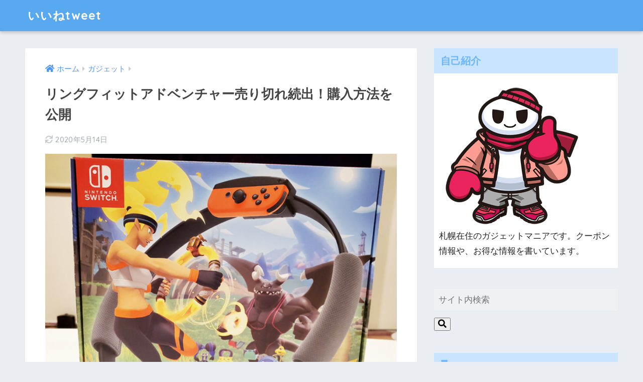

--- FILE ---
content_type: text/html; charset=UTF-8
request_url: https://iinetweet.com/5288/
body_size: 15328
content:
<!doctype html>
<html lang="ja">
<head>
  <meta charset="utf-8">
  <meta http-equiv="X-UA-Compatible" content="IE=edge">
  <meta name="HandheldFriendly" content="True">
  <meta name="MobileOptimized" content="320">
  <meta name="viewport" content="width=device-width, initial-scale=1, viewport-fit=cover"/>
  <meta name="msapplication-TileColor" content="#6bb6ff">
  <meta name="theme-color" content="#6bb6ff">
  <link rel="pingback" href="https://iinetweet.com/xmlrpc.php">
  <title>リングフィットアドベンチャー売り切れ続出！購入方法を公開 | いいねtweet</title>
<meta name='robots' content='max-image-preview:large' />
<link rel='dns-prefetch' href='//fonts.googleapis.com' />
<link rel='dns-prefetch' href='//use.fontawesome.com' />
<link rel='dns-prefetch' href='//s.w.org' />
<link rel='dns-prefetch' href='//v0.wordpress.com' />
<link rel='dns-prefetch' href='//c0.wp.com' />
<link rel="alternate" type="application/rss+xml" title="いいねtweet &raquo; フィード" href="https://iinetweet.com/feed/" />
<link rel="alternate" type="application/rss+xml" title="いいねtweet &raquo; コメントフィード" href="https://iinetweet.com/comments/feed/" />
		<script type="text/javascript">
			window._wpemojiSettings = {"baseUrl":"https:\/\/s.w.org\/images\/core\/emoji\/13.1.0\/72x72\/","ext":".png","svgUrl":"https:\/\/s.w.org\/images\/core\/emoji\/13.1.0\/svg\/","svgExt":".svg","source":{"concatemoji":"https:\/\/iinetweet.com\/wp-includes\/js\/wp-emoji-release.min.js"}};
			!function(e,a,t){var n,r,o,i=a.createElement("canvas"),p=i.getContext&&i.getContext("2d");function s(e,t){var a=String.fromCharCode;p.clearRect(0,0,i.width,i.height),p.fillText(a.apply(this,e),0,0);e=i.toDataURL();return p.clearRect(0,0,i.width,i.height),p.fillText(a.apply(this,t),0,0),e===i.toDataURL()}function c(e){var t=a.createElement("script");t.src=e,t.defer=t.type="text/javascript",a.getElementsByTagName("head")[0].appendChild(t)}for(o=Array("flag","emoji"),t.supports={everything:!0,everythingExceptFlag:!0},r=0;r<o.length;r++)t.supports[o[r]]=function(e){if(!p||!p.fillText)return!1;switch(p.textBaseline="top",p.font="600 32px Arial",e){case"flag":return s([127987,65039,8205,9895,65039],[127987,65039,8203,9895,65039])?!1:!s([55356,56826,55356,56819],[55356,56826,8203,55356,56819])&&!s([55356,57332,56128,56423,56128,56418,56128,56421,56128,56430,56128,56423,56128,56447],[55356,57332,8203,56128,56423,8203,56128,56418,8203,56128,56421,8203,56128,56430,8203,56128,56423,8203,56128,56447]);case"emoji":return!s([10084,65039,8205,55357,56613],[10084,65039,8203,55357,56613])}return!1}(o[r]),t.supports.everything=t.supports.everything&&t.supports[o[r]],"flag"!==o[r]&&(t.supports.everythingExceptFlag=t.supports.everythingExceptFlag&&t.supports[o[r]]);t.supports.everythingExceptFlag=t.supports.everythingExceptFlag&&!t.supports.flag,t.DOMReady=!1,t.readyCallback=function(){t.DOMReady=!0},t.supports.everything||(n=function(){t.readyCallback()},a.addEventListener?(a.addEventListener("DOMContentLoaded",n,!1),e.addEventListener("load",n,!1)):(e.attachEvent("onload",n),a.attachEvent("onreadystatechange",function(){"complete"===a.readyState&&t.readyCallback()})),(n=t.source||{}).concatemoji?c(n.concatemoji):n.wpemoji&&n.twemoji&&(c(n.twemoji),c(n.wpemoji)))}(window,document,window._wpemojiSettings);
		</script>
		<style type="text/css">
img.wp-smiley,
img.emoji {
	display: inline !important;
	border: none !important;
	box-shadow: none !important;
	height: 1em !important;
	width: 1em !important;
	margin: 0 .07em !important;
	vertical-align: -0.1em !important;
	background: none !important;
	padding: 0 !important;
}
</style>
	<link rel='stylesheet' id='sng-stylesheet-css'  href='https://iinetweet.com/wp-content/themes/sango-theme/style.css?ver2_0_7' type='text/css' media='all' />
<link rel='stylesheet' id='sng-option-css'  href='https://iinetweet.com/wp-content/themes/sango-theme/entry-option.css?ver2_0_7' type='text/css' media='all' />
<link crossorigin="anonymous" rel='stylesheet' id='sng-googlefonts-css'  href='https://fonts.googleapis.com/css?family=Quicksand%3A500%2C700&#038;display=swap' type='text/css' media='all' />
<link crossorigin="anonymous" rel='stylesheet' id='sng-fontawesome-css'  href='https://use.fontawesome.com/releases/v5.11.2/css/all.css' type='text/css' media='all' />
<link rel='stylesheet' id='wp-block-library-css'  href='https://c0.wp.com/c/5.8.12/wp-includes/css/dist/block-library/style.min.css' type='text/css' media='all' />
<style id='wp-block-library-inline-css' type='text/css'>
.has-text-align-justify{text-align:justify;}
</style>
<link rel='stylesheet' id='mediaelement-css'  href='https://c0.wp.com/c/5.8.12/wp-includes/js/mediaelement/mediaelementplayer-legacy.min.css' type='text/css' media='all' />
<link rel='stylesheet' id='wp-mediaelement-css'  href='https://c0.wp.com/c/5.8.12/wp-includes/js/mediaelement/wp-mediaelement.min.css' type='text/css' media='all' />
<link rel='stylesheet' id='avatar-manager-css'  href='https://iinetweet.com/wp-content/plugins/avatar-manager/assets/css/avatar-manager.min.css' type='text/css' media='all' />
<link rel='stylesheet' id='contact-form-7-css'  href='https://iinetweet.com/wp-content/plugins/contact-form-7/includes/css/styles.css' type='text/css' media='all' />
<link rel='stylesheet' id='toc-screen-css'  href='https://iinetweet.com/wp-content/plugins/table-of-contents-plus/screen.min.css' type='text/css' media='all' />
<link rel='stylesheet' id='yyi_rinker_stylesheet-css'  href='https://iinetweet.com/wp-content/plugins/yyi-rinker/css/style.css?v=1.1.2' type='text/css' media='all' />
<link rel='stylesheet' id='poripu-style-css'  href='https://iinetweet.com/wp-content/themes/sango-theme-poripu/poripu-style.css' type='text/css' media='all' />
<link rel='stylesheet' id='child-style-css'  href='https://iinetweet.com/wp-content/themes/sango-theme-poripu/style.css' type='text/css' media='all' />
<link rel='stylesheet' id='ofi-css'  href='https://iinetweet.com/wp-content/themes/sango-theme-poripu/library/css/ofi.css' type='text/css' media='all' />
<link rel='stylesheet' id='jetpack_css-css'  href='https://c0.wp.com/p/jetpack/10.1.2/css/jetpack.css' type='text/css' media='all' />
<script type='text/javascript' src='https://c0.wp.com/c/5.8.12/wp-includes/js/jquery/jquery.min.js' id='jquery-core-js'></script>
<script type='text/javascript' src='https://c0.wp.com/c/5.8.12/wp-includes/js/jquery/jquery-migrate.min.js' id='jquery-migrate-js'></script>
<script type='text/javascript' src='https://iinetweet.com/wp-content/plugins/avatar-manager/assets/js/avatar-manager.min.js' id='avatar-manager-js'></script>
<script type='text/javascript' src='https://iinetweet.com/wp-content/plugins/yyi-rinker/js/event-tracking.js?v=1.1.2' id='yyi_rinker_event_tracking_script-js'></script>
<script type='text/javascript' src='https://iinetweet.com/wp-content/themes/sango-theme-poripu/library/js/ofi.min.js' id='ofi-js'></script>
<script type='text/javascript' src='https://iinetweet.com/wp-content/themes/sango-theme-poripu/library/js/prp-ofi.js' id='prp_ofi-js'></script>
<link rel="https://api.w.org/" href="https://iinetweet.com/wp-json/" /><link rel="alternate" type="application/json" href="https://iinetweet.com/wp-json/wp/v2/posts/5288" /><link rel="EditURI" type="application/rsd+xml" title="RSD" href="https://iinetweet.com/xmlrpc.php?rsd" />
<link rel="canonical" href="https://iinetweet.com/5288/" />
<link rel='shortlink' href='https://iinetweet.com/?p=5288' />
<link rel="alternate" type="application/json+oembed" href="https://iinetweet.com/wp-json/oembed/1.0/embed?url=https%3A%2F%2Fiinetweet.com%2F5288%2F" />
<link rel="alternate" type="text/xml+oembed" href="https://iinetweet.com/wp-json/oembed/1.0/embed?url=https%3A%2F%2Fiinetweet.com%2F5288%2F&#038;format=xml" />
<script type="text/javascript" language="javascript">
    var vc_pid = "885906840";
</script><script type="text/javascript" src="//aml.valuecommerce.com/vcdal.js" async></script><style>
.yyi-rinker-images {
    display: flex;
    justify-content: center;
    align-items: center;
    position: relative;

}
div.yyi-rinker-image img.yyi-rinker-main-img.hidden {
    display: none;
}

.yyi-rinker-images-arrow {
    cursor: pointer;
    position: absolute;
    top: 50%;
    display: block;
    margin-top: -11px;
    opacity: 0.6;
    width: 22px;
}

.yyi-rinker-images-arrow-left{
    left: -10px;
}
.yyi-rinker-images-arrow-right{
    right: -10px;
}

.yyi-rinker-images-arrow-left.hidden {
    display: none;
}

.yyi-rinker-images-arrow-right.hidden {
    display: none;
}
div.yyi-rinker-contents.yyi-rinker-design-tate  div.yyi-rinker-box{
    flex-direction: column;
}

div.yyi-rinker-contents.yyi-rinker-design-slim div.yyi-rinker-box .yyi-rinker-links {
    flex-direction: column;
}

div.yyi-rinker-contents.yyi-rinker-design-slim div.yyi-rinker-info {
    width: 100%;
}

div.yyi-rinker-contents.yyi-rinker-design-slim .yyi-rinker-title {
    text-align: center;
}

div.yyi-rinker-contents.yyi-rinker-design-slim .yyi-rinker-links {
    text-align: center;
}
div.yyi-rinker-contents.yyi-rinker-design-slim .yyi-rinker-image {
    margin: auto;
}

div.yyi-rinker-contents.yyi-rinker-design-slim div.yyi-rinker-info ul.yyi-rinker-links li {
	align-self: stretch;
}
div.yyi-rinker-contents.yyi-rinker-design-slim div.yyi-rinker-box div.yyi-rinker-info {
	padding: 0;
}
div.yyi-rinker-contents.yyi-rinker-design-slim div.yyi-rinker-box {
	flex-direction: column;
	padding: 14px 5px 0;
}

.yyi-rinker-design-slim div.yyi-rinker-box div.yyi-rinker-info {
	text-align: center;
}

.yyi-rinker-design-slim div.price-box span.price {
	display: block;
}

div.yyi-rinker-contents.yyi-rinker-design-slim div.yyi-rinker-info div.yyi-rinker-title a{
	font-size:16px;
}

div.yyi-rinker-contents.yyi-rinker-design-slim ul.yyi-rinker-links li.amazonkindlelink:before,  div.yyi-rinker-contents.yyi-rinker-design-slim ul.yyi-rinker-links li.amazonlink:before,  div.yyi-rinker-contents.yyi-rinker-design-slim ul.yyi-rinker-links li.rakutenlink:before,  div.yyi-rinker-contents.yyi-rinker-design-slim ul.yyi-rinker-links li.yahoolink:before {
	font-size:12px;
}

div.yyi-rinker-contents.yyi-rinker-design-slim ul.yyi-rinker-links li a {
	font-size: 13px;
}
.entry-content ul.yyi-rinker-links li {
	padding: 0;
}

				</style><style type='text/css'>img#wpstats{display:none}</style>
		<meta property="og:title" content="リングフィットアドベンチャー売り切れ続出！購入方法を公開" />
<meta property="og:description" content="2019年10月18日に任天堂スイッチから、リングフィットアドベンチャーが発売されました。 そして、自宅で手軽にフィットネスができることから、大ヒット。品切れ続出しています。 すぐに買いたくても買えない人のために、自分が ... " />
<meta property="og:type" content="article" />
<meta property="og:url" content="https://iinetweet.com/5288/" />
<meta property="og:image" content="https://iinetweet.com/wp-content/uploads/2020/01/a9f58bf6b9842e29267f6994aafaf37a.jpg" />
<meta name="thumbnail" content="https://iinetweet.com/wp-content/uploads/2020/01/a9f58bf6b9842e29267f6994aafaf37a.jpg" />
<meta property="og:site_name" content="いいねtweet" />
<meta name="twitter:card" content="summary_large_image" />
<script type="text/javascript" language="javascript">
    var vc_pid = "885906840";
</script><script type="text/javascript" src="//aml.valuecommerce.com/vcdal.js" async></script><!-- gtag.js -->
<script async src="https://www.googletagmanager.com/gtag/js?id=UA-140666593-1"></script>
<script>
  window.dataLayer = window.dataLayer || [];
  function gtag(){dataLayer.push(arguments);}
  gtag('js', new Date());
  gtag('config', 'UA-140666593-1');
</script>
<link rel="amphtml" href="https://iinetweet.com/5288/amp/">			<style type="text/css">
				/* If html does not have either class, do not show lazy loaded images. */
				html:not( .jetpack-lazy-images-js-enabled ):not( .js ) .jetpack-lazy-image {
					display: none;
				}
			</style>
			<script>
				document.documentElement.classList.add(
					'jetpack-lazy-images-js-enabled'
				);
			</script>
		<script async src="//pagead2.googlesyndication.com/pagead/js/adsbygoogle.js"></script>
<script>
  (adsbygoogle = window.adsbygoogle || []).push({
    google_ad_client: "ca-pub-4958359095386028",
    enable_page_level_ads: true
  });
</script><style> a{color:#4f96f6}.main-c, .has-sango-main-color{color:#6bb6ff}.main-bc, .has-sango-main-background-color{background-color:#6bb6ff}.main-bdr, #inner-content .main-bdr{border-color:#6bb6ff}.pastel-c, .has-sango-pastel-color{color:#c8e4ff}.pastel-bc, .has-sango-pastel-background-color, #inner-content .pastel-bc{background-color:#c8e4ff}.accent-c, .has-sango-accent-color{color:#ffb36b}.accent-bc, .has-sango-accent-background-color{background-color:#ffb36b}.header, #footer-menu, .drawer__title{background-color:#58a9ef}#logo a{color:#FFF}.desktop-nav li a , .mobile-nav li a, #footer-menu a, #drawer__open, .header-search__open, .copyright, .drawer__title{color:#FFF}.drawer__title .close span, .drawer__title .close span:before{background:#FFF}.desktop-nav li:after{background:#FFF}.mobile-nav .current-menu-item{border-bottom-color:#FFF}.widgettitle{color:#6bb6ff;background-color:#c8e4ff}.footer{background-color:#e0e4eb}.footer, .footer a, .footer .widget ul li a{color:#3c3c3c}#toc_container .toc_title, .entry-content .ez-toc-title-container, #footer_menu .raised, .pagination a, .pagination span, #reply-title:before, .entry-content blockquote:before, .main-c-before li:before, .main-c-b:before{color:#6bb6ff}.searchform__submit, #toc_container .toc_title:before, .ez-toc-title-container:before, .cat-name, .pre_tag > span, .pagination .current, .post-page-numbers.current, #submit, .withtag_list > span, .main-bc-before li:before{background-color:#6bb6ff}#toc_container, #ez-toc-container, h3, .li-mainbdr ul, .li-mainbdr ol{border-color:#6bb6ff}.search-title i, .acc-bc-before li:before{background:#ffb36b}.li-accentbdr ul, .li-accentbdr ol{border-color:#ffb36b}.pagination a:hover, .li-pastelbc ul, .li-pastelbc ol{background:#c8e4ff}body{font-size:100%}@media only screen and (min-width:481px){body{font-size:107%}}@media only screen and (min-width:1030px){body{font-size:107%}}.totop{background:#5ba9f7}.header-info a{color:#FFF;background:linear-gradient(95deg, #738bff, #85e3ec)}.fixed-menu ul{background:#FFF}.fixed-menu a{color:#a2a7ab}.fixed-menu .current-menu-item a, .fixed-menu ul li a.active{color:#6bb6ff}.post-tab{background:#FFF}.post-tab > div{color:#a7a7a7}.post-tab > div.tab-active{background:linear-gradient(45deg, #bdb9ff, #67b8ff)}body{font-family:"Helvetica", "Arial", "Hiragino Kaku Gothic ProN", "Hiragino Sans", YuGothic, "Yu Gothic", "メイリオ", Meiryo, sans-serif;}.dfont{font-family:"Quicksand","Helvetica", "Arial", "Hiragino Kaku Gothic ProN", "Hiragino Sans", YuGothic, "Yu Gothic", "メイリオ", Meiryo, sans-serif;}</style><style>
/* 吹き出し右 */
.right .sc {
    background:#e9e9e9; /* ふきだしの中の色 */
    border: solid 2px #e9e9e9; /* ふきだしの線の色 */
    color: #000000; /* 文字の色 */
}
.right .sc:before,
.right .sc:after {
    border-left-color:#e9e9e9;
}
/* ふきだし左 */
.sc {
    background: #eee; /* ふきだしの中の色 */
    border: solid 2px #eee; /* ふきだしの線の色 */
    color: #000; /* 文字の色 */
}
.sc:before,
.sc:after {
    border-right: 12px solid #eee; /* ふきだしの線の色 */
}
/* wppのランキングカラーをアクセントカラーに */
.my-widget.show_num li:nth-child(-n+3):before {
    background: #ffb36b;
}
/* topオススメの下線をアクセントカラーに */
div.osusume-b {
    border-bottom: solid 3px #ffb36b;
}
div.shinchaku-b {
    border-bottom: solid 3px #6bb6ff;
}
</style>
</head>
<body class="post-template-default single single-post postid-5288 single-format-standard fa5">

  <div id="container">
    <header class="header">
            <div id="inner-header" class="wrap cf">
    <div id="logo" class="h1 dfont">
    <a href="https://iinetweet.com">
            いいねtweet    </a>
  </div>
  <div class="header-search">
      <label class="header-search__open" for="header-search-input"><i class="fas fa-search"></i></label>
    <input type="checkbox" class="header-search__input" id="header-search-input" onclick="document.querySelector('.header-search__modal .searchform__input').focus()">
  <label class="header-search__close" for="header-search-input"></label>
  <div class="header-search__modal">
    <form role="search" method="get" id="searchform" class="searchform" action="https://iinetweet.com/">
    <div>
        <input type="search" placeholder="サイト内検索" id="s" name="s" value="" />
        <button type="submit" id="searchsubmit" ><i class="fa fa-search"></i>
        </button>
    </div>
</form>  </div>
</div>  </div>
    </header>
      <div id="content">
    <div id="inner-content" class="wrap cf">
      <main id="main" class="m-all t-2of3 d-5of7 cf">
                  <article id="entry" class="cf post-5288 post type-post status-publish format-standard has-post-thumbnail category-7 category-20">
            <header class="article-header entry-header">
	<nav id="breadcrumb" class="breadcrumb"><ul itemscope itemtype="http://schema.org/BreadcrumbList"><li itemprop="itemListElement" itemscope itemtype="http://schema.org/ListItem"><a href="https://iinetweet.com" itemprop="item"><span itemprop="name">ホーム</span></a><meta itemprop="position" content="1" /></li><li itemprop="itemListElement" itemscope itemtype="http://schema.org/ListItem"><a href="https://iinetweet.com/category/%e3%82%ac%e3%82%b8%e3%82%a7%e3%83%83%e3%83%88/" itemprop="item"><span itemprop="name">ガジェット</span></a><meta itemprop="position" content="2" /></li></ul></nav>    <h1 class="entry-title single-title">リングフィットアドベンチャー売り切れ続出！購入方法を公開</h1>
	<p class="entry-meta vcard dfont">
	    <time class="updated entry-time" itemprop="dateModified" datetime="2020-05-14">2020年5月14日</time>   
            </p>
  		    	        <p class="post-thumbnail"><img width="600" height="535" src="https://iinetweet.com/wp-content/uploads/2020/01/a9f58bf6b9842e29267f6994aafaf37a.jpg" class="attachment-large size-large wp-post-image jetpack-lazy-image" alt="" loading="lazy" data-lazy-srcset="https://iinetweet.com/wp-content/uploads/2020/01/a9f58bf6b9842e29267f6994aafaf37a.jpg 600w, https://iinetweet.com/wp-content/uploads/2020/01/a9f58bf6b9842e29267f6994aafaf37a-300x268.jpg 300w" data-lazy-sizes="(max-width: 600px) 100vw, 600px" data-lazy-src="https://iinetweet.com/wp-content/uploads/2020/01/a9f58bf6b9842e29267f6994aafaf37a.jpg?is-pending-load=1" srcset="[data-uri]" /></p>
    				  <!--FABボタン-->
	  	  <input type="checkbox" id="fab">
		  <label class="fab-btn accent-bc" for="fab"><i class="fa fa-share-alt"></i></label>
		  <label class="fab__close-cover" for="fab"></label>
		  <!--FABの中身-->
		  <div id="fab__contents">
			 <div class="fab__contents-main dfont">
			    <label class="close" for="fab"><span></span></label>
			    <p class="fab__contents_title">SHARE</p>
			  				  		<div class="fab__contents_img" style="background-image: url(https://iinetweet.com/wp-content/uploads/2020/01/a9f58bf6b9842e29267f6994aafaf37a-520x300.jpg);">
			  		</div>
			  				  	  <div class="sns-btn sns-dif">
          <ul>
        <!-- twitter -->
        <li class="tw sns-btn__item">
          <a href="https://twitter.com/share?url=https%3A%2F%2Fiinetweet.com%2F5288%2F&text=%E3%83%AA%E3%83%B3%E3%82%B0%E3%83%95%E3%82%A3%E3%83%83%E3%83%88%E3%82%A2%E3%83%89%E3%83%99%E3%83%B3%E3%83%81%E3%83%A3%E3%83%BC%E5%A3%B2%E3%82%8A%E5%88%87%E3%82%8C%E7%B6%9A%E5%87%BA%EF%BC%81%E8%B3%BC%E5%85%A5%E6%96%B9%E6%B3%95%E3%82%92%E5%85%AC%E9%96%8B%EF%BD%9C%E3%81%84%E3%81%84%E3%81%ADtweet" target="_blank" rel="nofollow noopener noreferrer">
            <i class="fab fa-twitter"></i>            <span class="share_txt">ツイート</span>
          </a>
                  </li>
        <!-- facebook -->
        <li class="fb sns-btn__item">
          <a href="https://www.facebook.com/share.php?u=https%3A%2F%2Fiinetweet.com%2F5288%2F" target="_blank" rel="nofollow noopener noreferrer">
            <i class="fab fa-facebook"></i>            <span class="share_txt">シェア</span>
          </a>
                  </li>
        <!-- はてなブックマーク -->
        <li class="hatebu sns-btn__item">
          <a href="http://b.hatena.ne.jp/add?mode=confirm&url=https%3A%2F%2Fiinetweet.com%2F5288%2F&title=%E3%83%AA%E3%83%B3%E3%82%B0%E3%83%95%E3%82%A3%E3%83%83%E3%83%88%E3%82%A2%E3%83%89%E3%83%99%E3%83%B3%E3%83%81%E3%83%A3%E3%83%BC%E5%A3%B2%E3%82%8A%E5%88%87%E3%82%8C%E7%B6%9A%E5%87%BA%EF%BC%81%E8%B3%BC%E5%85%A5%E6%96%B9%E6%B3%95%E3%82%92%E5%85%AC%E9%96%8B%EF%BD%9C%E3%81%84%E3%81%84%E3%81%ADtweet" target="_blank" rel="nofollow noopener noreferrer">
            <i class="fa fa-hatebu"></i>
            <span class="share_txt">はてブ</span>
          </a>
                  </li>
        <!-- LINE -->
        <li class="line sns-btn__item">
          <a href="https://social-plugins.line.me/lineit/share?url=https%3A%2F%2Fiinetweet.com%2F5288%2F&text=%E3%83%AA%E3%83%B3%E3%82%B0%E3%83%95%E3%82%A3%E3%83%83%E3%83%88%E3%82%A2%E3%83%89%E3%83%99%E3%83%B3%E3%83%81%E3%83%A3%E3%83%BC%E5%A3%B2%E3%82%8A%E5%88%87%E3%82%8C%E7%B6%9A%E5%87%BA%EF%BC%81%E8%B3%BC%E5%85%A5%E6%96%B9%E6%B3%95%E3%82%92%E5%85%AC%E9%96%8B%EF%BD%9C%E3%81%84%E3%81%84%E3%81%ADtweet" target="_blank" rel="nofollow noopener noreferrer">
                          <i class="fab fa-line"></i>
                        <span class="share_txt share_txt_line dfont">LINE</span>
          </a>
        </li>
        <!-- Pocket -->
        <li class="pkt sns-btn__item">
          <a href="http://getpocket.com/edit?url=https%3A%2F%2Fiinetweet.com%2F5288%2F&title=%E3%83%AA%E3%83%B3%E3%82%B0%E3%83%95%E3%82%A3%E3%83%83%E3%83%88%E3%82%A2%E3%83%89%E3%83%99%E3%83%B3%E3%83%81%E3%83%A3%E3%83%BC%E5%A3%B2%E3%82%8A%E5%88%87%E3%82%8C%E7%B6%9A%E5%87%BA%EF%BC%81%E8%B3%BC%E5%85%A5%E6%96%B9%E6%B3%95%E3%82%92%E5%85%AC%E9%96%8B%EF%BD%9C%E3%81%84%E3%81%84%E3%81%ADtweet" target="_blank" rel="nofollow noopener noreferrer">
            <i class="fab fa-get-pocket"></i>            <span class="share_txt">Pocket</span>
          </a>
                  </li>
      </ul>
  </div>
  		  	</div>
		  </div>
		</header><section class="entry-content cf">
  <p>2019年10月18日に任天堂スイッチから、<strong>リングフィットアドベンチャーが発売</strong>されました。</p>
<p>そして、<span class="keiko_red">自宅で手軽にフィットネスができる</span>ことから、大ヒット。品切れ続出しています。</p>
<p><strong>すぐに買いたくても買えない人のために、自分がすぐに買えた方法</strong>をご紹介していきます。</p>
<div class="widget_text sponsored"><div class="textwidget custom-html-widget"><script async src="https://pagead2.googlesyndication.com/pagead/js/adsbygoogle.js"></script>
<ins class="adsbygoogle"
     style="display:block; text-align:center;"
     data-ad-layout="in-article"
     data-ad-format="fluid"
     data-ad-client="ca-pub-4958359095386028"
     data-ad-slot="3716030020"></ins>
<script>
     (adsbygoogle = window.adsbygoogle || []).push({});
</script></div></div><div id="toc_container" class="no_bullets"><p class="toc_title">目次</p><ul class="toc_list"><li><a href="#i">リングフィットアドベンチャーが売り切れ続出の理由</a></li><li><a href="#i-2">リングフィットアドベンチャー情報</a></li><li><a href="#i-3">リングフィットアドベンチャーを購入する方法</a><ul><li><a href="#i-4">予約で買う</a></li><li><a href="#i-5">家電量販店で買う</a></li><li><a href="#i-6">家電量販店のオンラインショップで買う</a></li><li><a href="#i-7">穴場を狙う</a></li><li><a href="#i-8">アマゾンで買う</a></li><li><a href="#i-9">楽天で買う</a></li><li><a href="#i-10">中古を狙う</a></li></ul></li><li><a href="#Twitter">在庫確認をTwitterなどの口コミで収集する</a></li><li><a href="#i-11">リングフィットアドベンチャーの口コミレビュー</a><ul><li><a href="#i-12">その他の買ってよかった点・気になった点まとめ</a></li></ul></li><li><a href="#i-13">まとめ</a></li></ul></div>
<h2><span id="i">リングフィットアドベンチャーが売り切れ続出の理由</span></h2>
<p><img loading="lazy" class="aligncenter size-full wp-image-5295" src="http://iinetweet.com/wp-content/uploads/2020/01/924851f463cc0d0018c33de0cfe088b7.jpg" alt="" width="600" height="490" srcset="https://iinetweet.com/wp-content/uploads/2020/01/924851f463cc0d0018c33de0cfe088b7.jpg 600w, https://iinetweet.com/wp-content/uploads/2020/01/924851f463cc0d0018c33de0cfe088b7-300x245.jpg 300w" sizes="(max-width: 600px) 100vw, 600px" /></p>
    <div class="say left">
      <p class="faceicon"><img src="http://iinetweet.com/wp-content/uploads/2019/12/09933734f6722c504f165bdf2eb8e33e.jpg" width="110"><span></span></p>
      <div class="chatting"><div class="sc">リングフィットアドベンチャーが売り切れ続出の理由は、フィットネスに行きたくても時間がなく通えない人が自宅で手軽にフィットネスができるので、とても人気です。</div></div>
    </div>
<p>そして、ソフトの他にも、ハードウェア（リングコン・レッグバンド）も同梱されているので、その生産にも時間がかかっているため、より入手困難な状態になっています。</p>
<script async src="https://pagead2.googlesyndication.com/pagead/js/adsbygoogle.js"></script>
<ins class="adsbygoogle"
     style="display:block; text-align:center;"
     data-ad-layout="in-article"
     data-ad-format="fluid"
     data-ad-client="ca-pub-4958359095386028"
     data-ad-slot="3716030020"></ins>
<script>
     (adsbygoogle = window.adsbygoogle || []).push({});
</script><h2><span id="i-2">リングフィットアドベンチャー情報</span></h2>
<p>価格：<strong>7980円+税</strong></p>
<p>セット内容：ソフト・リングコン・レッグバンド</p>
<p>プレイ人数：1人</p>
<div id="rinkerid5738" class="yyi-rinker-contents yyi-rinker-postid-5738 yyi-rinker-img-m yyi-rinker-catid-7 yyi-rinker-catid-20 ">
	<div class="yyi-rinker-box">
		<div class="yyi-rinker-image">
							<a href="https://www.amazon.co.jp/dp/B07XV8VSZT?tag=tmizu0114-22&#038;linkCode=osi&#038;th=1&#038;psc=1" rel="nofollow" class="yyi-rinker-tracking"  data-click-tracking="amazon_img 5738 リングフィット アドベンチャー -Switch" data-vars-click-id="amazon_img 5738 リングフィット アドベンチャー -Switch"><img src="https://m.media-amazon.com/images/I/512+B+W+XmL._SL160_.jpg"  width="160" height="160" class="yyi-rinker-main-img" style="border: none;" loading="lazy"></a>					</div>
		<div class="yyi-rinker-info">
			<div class="yyi-rinker-title">
									<a href="https://www.amazon.co.jp/dp/B07XV8VSZT?tag=tmizu0114-22&#038;linkCode=osi&#038;th=1&#038;psc=1" rel="nofollow" class="yyi-rinker-tracking" data-click-tracking="amazon_title 5738 リングフィット アドベンチャー -Switch" data-vars-amp-click-id="amazon_title 5738 リングフィット アドベンチャー -Switch" >リングフィット アドベンチャー -Switch</a>							</div>
			<div class="yyi-rinker-detail">
							<div class="credit-box">created by&nbsp;<a href="https://oyakosodate.com/rinker/" rel="nofollow noopener" target="_blank" >Rinker</a></div>
										<div class="brand">任天堂</div>
							<div class="price-box">
							</div>
						</div>
			<ul class="yyi-rinker-links">
																                    <li class="amazonlink">
						<a href="https://www.amazon.co.jp/dp/B07XV8VSZT?tag=tmizu0114-22&amp;linkCode=osi&amp;th=1&amp;psc=1" rel="nofollow" class="yyi-rinker-link yyi-rinker-tracking"  data-click-tracking="amazon 5738 リングフィット アドベンチャー -Switch"  data-vars-amp-click-id="amazon 5738 リングフィット アドベンチャー -Switch">Amazon</a>					</li>
													<li class="rakutenlink">
						<a href="https://af.moshimo.com/af/c/click?a_id=1566183&amp;p_id=54&amp;pc_id=54&amp;pl_id=616&amp;url=https%3A%2F%2Fsearch.rakuten.co.jp%2Fsearch%2Fmall%2F%25E3%2583%25AA%25E3%2583%25B3%25E3%2582%25B0%25E3%2583%2595%25E3%2582%25A3%25E3%2583%2583%25E3%2583%2588%2F%3Ff%3D1%26grp%3Dproduct" rel="nofollow" class="yyi-rinker-link yyi-rinker-tracking"  data-click-tracking="rakuten 5738 リングフィット アドベンチャー -Switch"  data-vars-amp-click-id="rakuten 5738 リングフィット アドベンチャー -Switch">楽天市場</a><img src="https://i.moshimo.com/af/i/impression?a_id=1566183&amp;p_id=54&amp;pc_id=54&amp;pl_id=616" width="1" height="1" style="border:none;">					</li>
													<li class="yahoolink">
						<a href="https://shopping.yahoo.co.jp/search?p=%E3%83%AA%E3%83%B3%E3%82%B0%E3%83%95%E3%82%A3%E3%83%83%E3%83%88" rel="nofollow" class="yyi-rinker-link yyi-rinker-tracking"  data-click-tracking="yahoo 5738 リングフィット アドベンチャー -Switch"  data-vars-amp-click-id="yahoo 5738 リングフィット アドベンチャー -Switch">Yahooショッピング</a>					</li>
															</ul>
		</div>
	</div>
</div>

    <div class="say left">
      <p class="faceicon"><img src="http://iinetweet.com/wp-content/uploads/2019/04/c5fa9b5f6dc37aa2fb30984158808542.png" width="110"><span></span></p>
      <div class="chatting"><div class="sc"> 価格は、7,980円＋税です。アマゾンや楽天で転売目的による値段があがってる場合があるので、よく見てから購入しましょう。 </div></div>
    </div>
<script async src="https://pagead2.googlesyndication.com/pagead/js/adsbygoogle.js"></script>
<ins class="adsbygoogle"
     style="display:block; text-align:center;"
     data-ad-layout="in-article"
     data-ad-format="fluid"
     data-ad-client="ca-pub-4958359095386028"
     data-ad-slot="3716030020"></ins>
<script>
     (adsbygoogle = window.adsbygoogle || []).push({});
</script><h2><span id="i-3">リングフィットアドベンチャーを購入する方法</span></h2>
<p>リングフィットアドベンチャーを購入する方法</p>
<ul>
<li>予約で買う</li>
<li>家電量販店で買う</li>
<li>家電量販店のオンラインショップで買う</li>
<li>穴場を狙う</li>
<li>アマゾンで買う</li>
<li>楽天で買う</li>
</ul>
<h3><span id="i-4">予約で買う</span></h3>
<p>現在品薄の状態が続いているので、<span class="keiko_red">家電量販店などでは、予約を受け付けておりません。</span></p>
<h3><span id="i-5">家電量販店で買う</span></h3>
<p>実際に家電量販店に電話をして、在庫確認を電話して購入する。</p>
<p>しかし、毎日のように電話して在庫確認するのは、心が折れてしまいます。</p>
<table style="border-collapse: collapse; width: 100%;">
<tbody>
<tr>
<td style="width: 50%;"><a href="https://www.yodobashi.com/ec/store/list/">ヨドバシカメラ各店舗情報</a></td>
<td style="width: 50%;"><a href="https://search.edion.co.jp/e_store/">エディオン各店舗情報</a></td>
</tr>
<tr>
<td style="width: 50%;"><a href="https://www.yamada-denki.jp/store/">ヤマダ電機各店舗情報</a></td>
<td style="width: 50%;"><a href="https://www.kojima.net/shop/shoplist/index.html">コジマ電気各店舗情報</a></td>
</tr>
<tr>
<td style="width: 50%;"><a href="https://www.biccamera.com/bc/i/shop/shoplist/index.jsp">ビックカメラ各店舗情報</a></td>
<td style="width: 50%;"><a href="https://www.nojima.co.jp/shop/">ノジマ電機各店舗情報</a></td>
</tr>
</tbody>
</table>
<h3><span id="i-6">家電量販店のオンラインショップで買う</span></h3>
<p>各家電量販店では、オンラインショップもあるので、そちらを毎日確認する。</p>
<table style="border-collapse: collapse; width: 100%; height: 117px;">
<tbody>
<tr style="height: 39px;">
<td style="width: 50%; height: 39px;"><a href="https://www.yodobashi.com/product/100000001005138030/">ヨドバシカメラで在庫確認</a></td>
<td style="width: 50%; height: 39px;"><a href="https://www.edion.com/detail.html?_rt=cKQU8QnhzrvImjsiRVRNgsjvqEf1DTArvlDwIJX91I&amp;p_cd=00062252591&amp;_keyword=%E3%83%AA%E3%83%B3%E3%82%B0%E3%83%95%E3%82%A3%E3%83%83%E3%83%88">エディオンで在庫確認</a></td>
</tr>
<tr style="height: 39px;">
<td style="width: 50%; height: 39px;"><a href="https://ymall.jp/store/bestarrows/b07xv8vszt-20191230/?af=ws0&amp;q=%E3%83%AA%E3%83%B3%E3%82%B0%E3%83%95%E3%82%A3%E3%83%83%E3%83%88%E3%82%A2%E3%83%89%E3%83%99%E3%83%B3%E3%83%81%E3%83%A3%E3%83%BC&amp;_ga=2.130429647.1550644373.1577882686-1975760152.1577882686&amp;_gac=1.86746602.1577882686.CjwKCAiAo7HwBRBKEiwAvC_Q8cjccwFZ5jVhwBpGvTpiOnJAjZdF_ibaeiKk96rVLae0U4gd21ZckRoCvUEQAvD_BwE">ヤマダ電機で在庫確認</a></td>
<td style="width: 50%; height: 39px;"><a href="https://online.nojima.co.jp/%E4%BB%BB%E5%A4%A9%E5%A0%82-HAC-R-AL3PA-%E3%80%90Switch%E3%80%91-%E3%83%AA%E3%83%B3%E3%82%B0%E3%83%95%E3%82%A3%E3%83%83%E3%83%88-%E3%82%A2%E3%83%89%E3%83%99%E3%83%B3%E3%83%81%E3%83%A3%E3%83%BC/4902370543278/1/cd/">ノジマで在庫確認</a></td>
</tr>
<tr style="height: 39px;">
<td style="width: 50%; height: 39px;"><a href="https://www.biccamera.com/bc/item/7210831/">ビックカメラで在庫確認</a></td>
<td style="width: 50%; height: 39px;"></td>
</tr>
</tbody>
</table>
<h3><span id="i-7">穴場を狙う</span></h3>
<p>最近では、あまりゲームなどのおもちゃを帰るところが少ないため、まずは、家電量販店で買おうと思う人が多いです。</p>
<p>意外と穴場であったりするのが、<span class="keiko_red"><strong>ズバリイオン内にある小さなおもちゃ売り場が穴場</strong></span>です。</p>
<p>  <a href="https://www.aeon.com/store/" class="btn raised accent-bc strong">イオン各店舗をしらべてみる</a></p>
<h3><span id="i-8">アマゾンで買う</span></h3>
<div class="memo alert"><div class="memo_ttl dfont"> 注意</div>
<p>アマゾンでは、買える確率が高いのですが、価格をよく見る必要があります。</p>
<p>転売目的で、値段を高くしている業者がのせていることが多々あるので、必ず値段を確認しましょう。</p>
</div>
    <div class="say left">
      <p class="faceicon"><img src="http://iinetweet.com/wp-content/uploads/2019/12/09933734f6722c504f165bdf2eb8e33e.jpg" width="110"><span></span></p>
      <div class="chatting"><div class="sc">最近では、アマゾンで買える確率の方が高くなっているので、とてもおすすめです。</div></div>
    </div>
<p>自分が購入したのは、アマゾンでした。ただし、数分でなくなったりすることもあるので、こまめなチェックが必要です。</p>
<p>  <a href="https://amzn.to/2ZOfU5e" class="btn raised accent-bc strong">アマゾンで在庫確認</a></p>
<h3><span id="i-9">楽天で買う</span></h3>
<div class="memo alert"><div class="memo_ttl dfont"> 注意</div>
<p>楽天も同じく、買える確率が高いのですが、価格をよく見る必要があります。</p>
<p>転売目的で、値段を高くしている業者がのせていることが多々あるので、必ず値段を確認しましょう。</p>
</div>
<p>楽天もおもちゃやゲームを販売している業者がたくさん掲載しているので、とても買える確率が高いです。こまめにチェックをすることをおすすめします。</p>
<p>  <a href="https://a.r10.to/hbnpUo" class="btn raised accent-bc strong">楽天市場で在庫確認</a></p>
<h3><span id="i-10">中古を狙う</span></h3>
<p>  <a href="https://www.mercari.com/jp/search/?keyword=%E3%83%AA%E3%83%B3%E3%82%B0%E3%83%95%E3%82%A3%E3%83%83%E3%83%88%E3%82%A2%E3%83%89%E3%83%99%E3%83%B3%E3%83%81%E3%83%A3%E3%83%BC" class="btn raised accent-bc strong">メルカリで見てみる</a></p>
<p>  <a href="https://www.bookoffonline.co.jp/old/0019329002" class="btn raised accent-bc strong">ブックオフオンラインで見てみる</a></p>
<script async src="https://pagead2.googlesyndication.com/pagead/js/adsbygoogle.js"></script>
<ins class="adsbygoogle"
     style="display:block; text-align:center;"
     data-ad-layout="in-article"
     data-ad-format="fluid"
     data-ad-client="ca-pub-4958359095386028"
     data-ad-slot="3716030020"></ins>
<script>
     (adsbygoogle = window.adsbygoogle || []).push({});
</script><h2><span id="Twitter">在庫確認をTwitterなどの口コミで収集する</span></h2>
<p>Twitterでは、リアルタイムで在庫情報を知ることができるので、とてもおすすめです。</p>
<blockquote class="twitter-tweet">
<p dir="ltr" lang="ja">大宮のゲオにリングフィットアドベンチャー新品あったよ！！！<br />
買ってない人チャンスだぞー！！！ <a href="https://t.co/mWizkcW2hh">pic.twitter.com/mWizkcW2hh</a></p>
<p>— オズ@大神で年越し!! (@ura_oz_world9) <a href="https://twitter.com/ura_oz_world9/status/1212217367997976577?ref_src=twsrc%5Etfw">January 1, 2020</a></p></blockquote>
<p><script async src="https://platform.twitter.com/widgets.js" charset="utf-8"></script></p>
<script async src="https://pagead2.googlesyndication.com/pagead/js/adsbygoogle.js"></script>
<ins class="adsbygoogle"
     style="display:block; text-align:center;"
     data-ad-layout="in-article"
     data-ad-format="fluid"
     data-ad-client="ca-pub-4958359095386028"
     data-ad-slot="3716030020"></ins>
<script>
     (adsbygoogle = window.adsbygoogle || []).push({});
</script><h2><span id="i-11">リングフィットアドベンチャーの口コミレビュー</span></h2>
<p>実際、今回リングフィットアドベンチャーをプレイしてみて、結構ハードに本格的に楽しめます。</p>
<p>軽いジョギングから、筋トレでボスを倒して行き、最後にヴィクトリーポーズをすると達成感が得られてとても楽しむことができます。</p>
<h3><span id="i-12">その他の買ってよかった点・気になった点まとめ</span></h3>
<p>リングフィットアドベンチャーのその他の買ってよかった気になったをまとめてみました。</p>
<div class="memo "><div class="memo_ttl dfont"> 買ってよかった</div>
<ul>
<li>適度な運動で、効果が目に見えるのがいい！ゲーム感覚で出来るので飽きない。</li>
<li>普段使わない身体の部位を鍛えますので筋肉痛は必須ですが家トレで鍛えるには十分価値ありと思います</li>
<li>思った以上に効果が出ていて、継続は出来そうです。</li>
<li>会う人みんなに痩せたね〜！って言われてる。</li>
</ul>
</div>
<div class="memo alert"><div class="memo_ttl dfont"> 買って気になった点</div>
<ul>
<li>下の階への騒音が気になる</li>
<li>予想以上にきつい</li>
</ul>
</div>
<h2><span id="i-13">まとめ</span></h2>
<p>リングフィットアドベンチャーは、仕事でフィットネスに通う時間があまりとれないかたに自宅でできるフィットネスゲームとしては、とてもおすすめです。</p>
<p>現在品薄で買いづらいのですが、在庫を探す方法はいろいろあるので、参考にしてみてください。</p>
  <div class="sng-box box28"><div class="box-title">関連記事</div><div class="box-content">
<a class="linkto table" href="https://iinetweet.com/12636/"><span class="tbcell tbimg"><img width="160" height="160" src="https://iinetweet.com/wp-content/uploads/2020/05/7cd4bf025f04a9269e01ba6b7173243b-160x160.png" class="attachment-thumb-160 size-thumb-160 wp-post-image jetpack-lazy-image" alt="" loading="lazy" data-lazy-srcset="https://iinetweet.com/wp-content/uploads/2020/05/7cd4bf025f04a9269e01ba6b7173243b-160x160.png 160w, https://iinetweet.com/wp-content/uploads/2020/05/7cd4bf025f04a9269e01ba6b7173243b-150x150.png 150w" data-lazy-sizes="(max-width: 160px) 100vw, 160px" data-lazy-src="https://iinetweet.com/wp-content/uploads/2020/05/7cd4bf025f04a9269e01ba6b7173243b-160x160.png?is-pending-load=1" srcset="[data-uri]" /></span><span class="tbcell tbtext">任天堂Switch入荷情報！抽選？最安値?どこで買えるかネット販売公開</span></a>
</div></div>
<div class="widget_text sponsored dfont"><div class="textwidget custom-html-widget"><div class="shtb2 tbrsp">
<div class="cell">
<script async src="//pagead2.googlesyndication.com/pagead/js/adsbygoogle.js"></script>
<!-- ディスプレイ広告 -->
<ins class="adsbygoogle" style="display: inline-block; width: 300px; height: 250px;" data-ad-client="ca-pub-4958359095386028" data-ad-slot="5308313296"></ins>
<script>
     (adsbygoogle = window.adsbygoogle || []).push({});
</script>
</div>
<div class="cell">
<script async src="//pagead2.googlesyndication.com/pagead/js/adsbygoogle.js"></script>
<!-- ディスプレイ広告 -->
<ins class="adsbygoogle" style="display: inline-block; width: 300px; height: 250px;" data-ad-client="ca-pub-4958359095386028" data-ad-slot="5308313296"></ins>
<script>
     (adsbygoogle = window.adsbygoogle || []).push({});
</script>
</div>
</div></div></div></section><footer class="article-footer">
  <aside>
    <div class="footer-contents">
        <div class="sns-btn">
    <span class="sns-btn__title dfont">SHARE</span>      <ul>
        <!-- twitter -->
        <li class="tw sns-btn__item">
          <a href="https://twitter.com/share?url=https%3A%2F%2Fiinetweet.com%2F5288%2F&text=%E3%83%AA%E3%83%B3%E3%82%B0%E3%83%95%E3%82%A3%E3%83%83%E3%83%88%E3%82%A2%E3%83%89%E3%83%99%E3%83%B3%E3%83%81%E3%83%A3%E3%83%BC%E5%A3%B2%E3%82%8A%E5%88%87%E3%82%8C%E7%B6%9A%E5%87%BA%EF%BC%81%E8%B3%BC%E5%85%A5%E6%96%B9%E6%B3%95%E3%82%92%E5%85%AC%E9%96%8B%EF%BD%9C%E3%81%84%E3%81%84%E3%81%ADtweet" target="_blank" rel="nofollow noopener noreferrer">
            <i class="fab fa-twitter"></i>            <span class="share_txt">ツイート</span>
          </a>
                  </li>
        <!-- facebook -->
        <li class="fb sns-btn__item">
          <a href="https://www.facebook.com/share.php?u=https%3A%2F%2Fiinetweet.com%2F5288%2F" target="_blank" rel="nofollow noopener noreferrer">
            <i class="fab fa-facebook"></i>            <span class="share_txt">シェア</span>
          </a>
                  </li>
        <!-- はてなブックマーク -->
        <li class="hatebu sns-btn__item">
          <a href="http://b.hatena.ne.jp/add?mode=confirm&url=https%3A%2F%2Fiinetweet.com%2F5288%2F&title=%E3%83%AA%E3%83%B3%E3%82%B0%E3%83%95%E3%82%A3%E3%83%83%E3%83%88%E3%82%A2%E3%83%89%E3%83%99%E3%83%B3%E3%83%81%E3%83%A3%E3%83%BC%E5%A3%B2%E3%82%8A%E5%88%87%E3%82%8C%E7%B6%9A%E5%87%BA%EF%BC%81%E8%B3%BC%E5%85%A5%E6%96%B9%E6%B3%95%E3%82%92%E5%85%AC%E9%96%8B%EF%BD%9C%E3%81%84%E3%81%84%E3%81%ADtweet" target="_blank" rel="nofollow noopener noreferrer">
            <i class="fa fa-hatebu"></i>
            <span class="share_txt">はてブ</span>
          </a>
                  </li>
        <!-- LINE -->
        <li class="line sns-btn__item">
          <a href="https://social-plugins.line.me/lineit/share?url=https%3A%2F%2Fiinetweet.com%2F5288%2F&text=%E3%83%AA%E3%83%B3%E3%82%B0%E3%83%95%E3%82%A3%E3%83%83%E3%83%88%E3%82%A2%E3%83%89%E3%83%99%E3%83%B3%E3%83%81%E3%83%A3%E3%83%BC%E5%A3%B2%E3%82%8A%E5%88%87%E3%82%8C%E7%B6%9A%E5%87%BA%EF%BC%81%E8%B3%BC%E5%85%A5%E6%96%B9%E6%B3%95%E3%82%92%E5%85%AC%E9%96%8B%EF%BD%9C%E3%81%84%E3%81%84%E3%81%ADtweet" target="_blank" rel="nofollow noopener noreferrer">
                          <i class="fab fa-line"></i>
                        <span class="share_txt share_txt_line dfont">LINE</span>
          </a>
        </li>
        <!-- Pocket -->
        <li class="pkt sns-btn__item">
          <a href="http://getpocket.com/edit?url=https%3A%2F%2Fiinetweet.com%2F5288%2F&title=%E3%83%AA%E3%83%B3%E3%82%B0%E3%83%95%E3%82%A3%E3%83%83%E3%83%88%E3%82%A2%E3%83%89%E3%83%99%E3%83%B3%E3%83%81%E3%83%A3%E3%83%BC%E5%A3%B2%E3%82%8A%E5%88%87%E3%82%8C%E7%B6%9A%E5%87%BA%EF%BC%81%E8%B3%BC%E5%85%A5%E6%96%B9%E6%B3%95%E3%82%92%E5%85%AC%E9%96%8B%EF%BD%9C%E3%81%84%E3%81%84%E3%81%ADtweet" target="_blank" rel="nofollow noopener noreferrer">
            <i class="fab fa-get-pocket"></i>            <span class="share_txt">Pocket</span>
          </a>
                  </li>
      </ul>
  </div>
              <div class="footer-meta dfont">
                  <p class="footer-meta_title">CATEGORY :</p>
          <ul class="post-categories">
	<li><a href="https://iinetweet.com/category/%e3%82%ac%e3%82%b8%e3%82%a7%e3%83%83%e3%83%88/" rel="category tag">ガジェット</a></li>
	<li><a href="https://iinetweet.com/category/%e5%93%81%e8%96%84/" rel="category tag">品薄</a></li></ul>                      </div>
                  <div id="related_ads" class="widget_text related_ads"><div class="textwidget custom-html-widget"><script async src="https://pagead2.googlesyndication.com/pagead/js/adsbygoogle.js"></script>
<ins class="adsbygoogle"
     style="display:block"
     data-ad-format="autorelaxed"
     data-ad-client="ca-pub-4958359095386028"
     data-ad-slot="6993052442"></ins>
<script>
     (adsbygoogle = window.adsbygoogle || []).push({});
</script></div></div>          </div>
      </aside>
</footer>
<script type="application/ld+json">{"@context":"http://schema.org","@type":"Article","mainEntityOfPage":"https://iinetweet.com/5288/","headline":"リングフィットアドベンチャー売り切れ続出！購入方法を公開","image":{"@type":"ImageObject","url":"https://iinetweet.com/wp-content/uploads/2020/01/a9f58bf6b9842e29267f6994aafaf37a.jpg","width":600,"height":535},"datePublished":"2020-01-01T21:42:44+0900","dateModified":"2020-05-14T20:53:44+0900","author":{"@type":"Person","name":"iinetweet snowman"},"publisher":{"@type":"Organization","name":"","logo":{"@type":"ImageObject","url":""}},"description":"2019年10月18日に任天堂スイッチから、リングフィットアドベンチャーが発売されました。 そして、自宅で手軽にフィットネスができることから、大ヒット。品切れ続出しています。 すぐに買いたくても買えない人のために、自分が ... "}</script>            </article>
            <div class="prnx_box cf">
      <a href="https://iinetweet.com/5212/" class="prnx pr">
      <p><i class="fas fa-angle-left"></i> 前の記事</p>
      <div class="prnx_tb">
                  <figure><img width="160" height="160" src="https://iinetweet.com/wp-content/uploads/2019/12/c64e5bdb41fc58b84629dfa04055413f-160x160.jpg" class="attachment-thumb-160 size-thumb-160 wp-post-image jetpack-lazy-image" alt="" loading="lazy" data-lazy-srcset="https://iinetweet.com/wp-content/uploads/2019/12/c64e5bdb41fc58b84629dfa04055413f-160x160.jpg 160w, https://iinetweet.com/wp-content/uploads/2019/12/c64e5bdb41fc58b84629dfa04055413f-150x150.jpg 150w, https://iinetweet.com/wp-content/uploads/2019/12/c64e5bdb41fc58b84629dfa04055413f-125x125.jpg 125w" data-lazy-sizes="(max-width: 160px) 100vw, 160px" data-lazy-src="https://iinetweet.com/wp-content/uploads/2019/12/c64e5bdb41fc58b84629dfa04055413f-160x160.jpg?is-pending-load=1" srcset="[data-uri]" /></figure>
          
        <span class="prev-next__text">新千歳空港温泉をお得なクーポン利用で空港内で一晩過ごす方法</span>
      </div>
    </a>
    
    <a href="https://iinetweet.com/13378/" class="prnx nx">
      <p>次の記事 <i class="fas fa-angle-right"></i></p>
      <div class="prnx_tb">
        <span class="prev-next__text">【拡散希望】宅配・持ち帰り弁当・タイムセール・配送飲食店限定掲…</span>
                  <figure><img width="160" height="160" src="https://iinetweet.com/wp-content/uploads/2020/01/tasukeai-160x160.jpg" class="attachment-thumb-160 size-thumb-160 wp-post-image jetpack-lazy-image" alt="" loading="lazy" data-lazy-srcset="https://iinetweet.com/wp-content/uploads/2020/01/tasukeai-160x160.jpg 160w, https://iinetweet.com/wp-content/uploads/2020/01/tasukeai-150x150.jpg 150w" data-lazy-sizes="(max-width: 160px) 100vw, 160px" data-lazy-src="https://iinetweet.com/wp-content/uploads/2020/01/tasukeai-160x160.jpg?is-pending-load=1" srcset="[data-uri]" /></figure>
              </div>
    </a>
  </div>
                        </main>
        <div id="sidebar1" class="sidebar m-all t-1of3 d-2of7 last-col cf" role="complementary">
    <aside class="insidesp">
              <div id="notfix" class="normal-sidebar">
          <div id="text-3" class="widget widget_text"><h4 class="widgettitle dfont has-fa-before">自己紹介</h4>			<div class="textwidget"><p><img loading="lazy" class="alignnone size-full wp-image-2320 jetpack-lazy-image" src="http://iinetweet.com/wp-content/uploads/2019/07/iine.jpg" alt width="290" height="290" data-lazy-src="http://iinetweet.com/wp-content/uploads/2019/07/iine.jpg?is-pending-load=1" srcset="[data-uri]"><noscript><img loading="lazy" class="alignnone size-full wp-image-2320" src="http://iinetweet.com/wp-content/uploads/2019/07/iine.jpg" alt="" width="290" height="290" srcset="https://iinetweet.com/wp-content/uploads/2019/07/iine.jpg 290w, https://iinetweet.com/wp-content/uploads/2019/07/iine-150x150.jpg 150w, https://iinetweet.com/wp-content/uploads/2019/07/iine-125x125.jpg 125w, https://iinetweet.com/wp-content/uploads/2019/07/iine-160x160.jpg 160w" sizes="(max-width: 290px) 100vw, 290px" /></noscript><br />
札幌在住のガジェットマニアです。クーポン情報や、お得な情報を書いています。</p>
</div>
		</div><div id="search-2" class="widget widget_search"><form role="search" method="get" id="searchform" class="searchform" action="https://iinetweet.com/">
    <div>
        <input type="search" placeholder="サイト内検索" id="s" name="s" value="" />
        <button type="submit" id="searchsubmit" ><i class="fa fa-search"></i>
        </button>
    </div>
</form></div><div id="recent-posts-2" class="widget widget_recent_entries"><h4 class="widgettitle dfont has-fa-before">Recent Posts</h4>    <ul class="my-widget">
          <li>
        <a href="https://iinetweet.com/18618/">
                      <figure class="my-widget__img">
              <img width="160" height="160" src="https://iinetweet.com/wp-content/uploads/2021/02/ba125dfd3b63012dc468d05602dedd72-160x160.png" >
            </figure>
                    <div class="my-widget__text">後付けカーナビはネット通販・カー用品店どこが安い?型落ちが狙い目          </div>
        </a>
      </li>
          <li>
        <a href="https://iinetweet.com/18596/">
                      <figure class="my-widget__img">
              <img width="160" height="160" src="https://iinetweet.com/wp-content/uploads/2021/02/5fa562b764e6ab4d77d9352e62a65066-160x160.png" >
            </figure>
                    <div class="my-widget__text">アンテナ不要!カーナビでBS放送を見る方法          </div>
        </a>
      </li>
          <li>
        <a href="https://iinetweet.com/18574/">
                      <figure class="my-widget__img">
              <img width="160" height="160" src="https://iinetweet.com/wp-content/uploads/2021/02/IMG_4707-160x160.jpeg" >
            </figure>
                    <div class="my-widget__text">予約困難ミシュラン3つ星札幌すし宮川体験レビュー          </div>
        </a>
      </li>
          <li>
        <a href="https://iinetweet.com/18541/">
                      <figure class="my-widget__img">
              <img width="160" height="160" src="https://iinetweet.com/wp-content/uploads/2021/01/3986973_s-160x160.jpg" >
            </figure>
                    <div class="my-widget__text">医療用手袋品切れ！どこで買えるか売っている場所を公開          </div>
        </a>
      </li>
          <li>
        <a href="https://iinetweet.com/18493/">
                      <figure class="my-widget__img">
              <img width="160" height="160" src="https://iinetweet.com/wp-content/uploads/2021/01/20210112_151900-160x160.jpg" >
            </figure>
                    <div class="my-widget__text">Airpods maxレビュー！誰が買う?高くていらないかを検証          </div>
        </a>
      </li>
        </ul>
    </div>    <div id="categories-2" class="widget widget_categories"><h4 class="widgettitle dfont has-fa-before">カテゴリー</h4>
			<ul>
					<li class="cat-item cat-item-2"><a href="https://iinetweet.com/category/%e6%97%85%e8%a1%8c/">旅行</a>
</li>
	<li class="cat-item cat-item-3"><a href="https://iinetweet.com/category/%e9%a3%9f%e3%81%b9%e7%89%a9/">食べ物</a>
</li>
	<li class="cat-item cat-item-4"><a href="https://iinetweet.com/category/%e6%9c%ad%e5%b9%8c/">札幌</a>
</li>
	<li class="cat-item cat-item-7"><a href="https://iinetweet.com/category/%e3%82%ac%e3%82%b8%e3%82%a7%e3%83%83%e3%83%88/">ガジェット</a>
</li>
	<li class="cat-item cat-item-9"><a href="https://iinetweet.com/category/%e3%83%9d%e3%82%a4%e3%83%b3%e3%83%88/">ポイント・クーポン</a>
</li>
	<li class="cat-item cat-item-10"><a href="https://iinetweet.com/category/%e5%ad%90%e4%be%9b%e3%81%ae%e9%81%8a%e3%81%b3%e5%a0%b4/">子供の遊び場</a>
</li>
	<li class="cat-item cat-item-11"><a href="https://iinetweet.com/category/%e7%a5%9e%e7%a4%be/">神社</a>
</li>
	<li class="cat-item cat-item-12"><a href="https://iinetweet.com/category/%e6%9c%ad%e5%b9%8c%e5%91%a8%e8%be%ba%e6%96%bd%e8%a8%ad/">札幌周辺施設</a>
</li>
	<li class="cat-item cat-item-13"><a href="https://iinetweet.com/category/%e3%83%9e%e3%83%9e%e3%81%ae%e4%be%bf%e5%88%a9%e9%81%93%e5%85%b7/">ママの便利道具</a>
</li>
	<li class="cat-item cat-item-14"><a href="https://iinetweet.com/category/%e3%82%a4%e3%83%99%e3%83%b3%e3%83%88/">イベント</a>
</li>
	<li class="cat-item cat-item-15"><a href="https://iinetweet.com/category/%e5%89%af%e6%a5%ad/">副業</a>
</li>
	<li class="cat-item cat-item-16"><a href="https://iinetweet.com/category/%e3%82%ad%e3%83%a3%e3%83%83%e3%82%b7%e3%83%a5%e3%83%ac%e3%82%b9/">キャッシュレス</a>
</li>
	<li class="cat-item cat-item-17"><a href="https://iinetweet.com/category/%e5%87%ba%e5%ba%97%e4%ba%88%e5%ae%9a/">出店予定</a>
</li>
	<li class="cat-item cat-item-19"><a href="https://iinetweet.com/category/%e4%b8%80%e4%ba%ba%e6%9a%ae%e3%82%89%e3%81%97/">一人暮らし</a>
</li>
	<li class="cat-item cat-item-20"><a href="https://iinetweet.com/category/%e5%93%81%e8%96%84/">品薄</a>
</li>
	<li class="cat-item cat-item-21"><a href="https://iinetweet.com/category/%e6%9d%b1%e4%ba%ac/">東京</a>
</li>
	<li class="cat-item cat-item-22"><a href="https://iinetweet.com/category/%e3%83%9e%e3%82%b9%e3%82%af/">マスク</a>
</li>
			</ul>

			</div>        </div>
                </aside>
  </div>
    </div>
  </div>
			<footer class="footer">
									<div id="inner-footer" class="wrap cf">
						<div class="fblock first">
													</div>
						<div class="fblock">
									
						</div>
						<div class="fblock last">
							<div class="widget_text ft_widget widget widget_custom_html"><div class="textwidget custom-html-widget"><script async src="//pagead2.googlesyndication.com/pagead/js/adsbygoogle.js"></script>
<!-- ディスプレイ広告 -->
<ins class="adsbygoogle"
     style="display:inline-block;width:300px;height:250px"
     data-ad-client="ca-pub-4958359095386028"
     data-ad-slot="5308313296"></ins>
<script>
     (adsbygoogle = window.adsbygoogle || []).push({});
</script></div></div>						</div>
					</div>
								<div id="footer-menu">
										<div>
						<a class="footer-menu__btn dfont" href="https://iinetweet.com/"><i class="fa fa-home fa-lg"></i> HOME</a>
					</div>										<nav>
						<div class="footer-links cf"><ul id="menu-%e9%81%8b%e5%96%b6%e8%80%85%e6%83%85%e5%a0%b1" class="nav footer-nav cf"><li id="menu-item-1201" class="menu-item menu-item-type-post_type menu-item-object-page menu-item-1201"><a href="https://iinetweet.com/%e9%81%8b%e5%96%b6%e8%80%85%e6%83%85%e5%a0%b1/">運営者情報</a></li>
<li id="menu-item-1181" class="menu-item menu-item-type-post_type menu-item-object-page menu-item-1181"><a href="https://iinetweet.com/%e3%81%8a%e5%95%8f%e5%90%88%e3%81%9b/">お問合せ</a></li>
<li id="menu-item-1206" class="menu-item menu-item-type-post_type menu-item-object-page menu-item-1206"><a href="https://iinetweet.com/%e3%82%b5%e3%82%a4%e3%83%88%e3%83%9e%e3%83%83%e3%83%97/">サイトマップ</a></li>
</ul></div>                        					</nav>
                    <p class="copyright dfont">
                         &copy; 2025                         いいねtweet                        All rights reserved.
                    </p>
				</div>
			</footer>
		</div>
			<script type='text/javascript' src='https://c0.wp.com/c/5.8.12/wp-includes/js/dist/vendor/regenerator-runtime.min.js' id='regenerator-runtime-js'></script>
<script type='text/javascript' src='https://c0.wp.com/c/5.8.12/wp-includes/js/dist/vendor/wp-polyfill.min.js' id='wp-polyfill-js'></script>
<script type='text/javascript' id='contact-form-7-js-extra'>
/* <![CDATA[ */
var wpcf7 = {"api":{"root":"https:\/\/iinetweet.com\/wp-json\/","namespace":"contact-form-7\/v1"}};
/* ]]> */
</script>
<script type='text/javascript' src='https://iinetweet.com/wp-content/plugins/contact-form-7/includes/js/index.js' id='contact-form-7-js'></script>
<script type='text/javascript' id='toc-front-js-extra'>
/* <![CDATA[ */
var tocplus = {"visibility_show":"show","visibility_hide":"hide","width":"Auto"};
/* ]]> */
</script>
<script type='text/javascript' src='https://iinetweet.com/wp-content/plugins/table-of-contents-plus/front.min.js' id='toc-front-js'></script>
<script type='text/javascript' src='https://iinetweet.com/wp-content/plugins/jetpack/vendor/automattic/jetpack-lazy-images/src/../dist/intersection-observer.js' id='jetpack-lazy-images-polyfill-intersectionobserver-js'></script>
<script type='text/javascript' id='jetpack-lazy-images-js-extra'>
/* <![CDATA[ */
var jetpackLazyImagesL10n = {"loading_warning":"Images are still loading. Please cancel your print and try again."};
/* ]]> */
</script>
<script type='text/javascript' src='https://iinetweet.com/wp-content/plugins/jetpack/vendor/automattic/jetpack-lazy-images/src/../dist/lazy-images.js' id='jetpack-lazy-images-js'></script>
<script type='text/javascript' src='https://c0.wp.com/c/5.8.12/wp-includes/js/wp-embed.min.js' id='wp-embed-js'></script>
<script src='https://stats.wp.com/e-202549.js' defer></script>
<script>
	_stq = window._stq || [];
	_stq.push([ 'view', {v:'ext',j:'1:10.1.2',blog:'160915822',post:'5288',tz:'9',srv:'iinetweet.com'} ]);
	_stq.push([ 'clickTrackerInit', '160915822', '5288' ]);
</script>
							</body>
</html>

--- FILE ---
content_type: text/html; charset=utf-8
request_url: https://www.google.com/recaptcha/api2/aframe
body_size: 269
content:
<!DOCTYPE HTML><html><head><meta http-equiv="content-type" content="text/html; charset=UTF-8"></head><body><script nonce="D_UvZ3MrfOmFiWKIjSxhMg">/** Anti-fraud and anti-abuse applications only. See google.com/recaptcha */ try{var clients={'sodar':'https://pagead2.googlesyndication.com/pagead/sodar?'};window.addEventListener("message",function(a){try{if(a.source===window.parent){var b=JSON.parse(a.data);var c=clients[b['id']];if(c){var d=document.createElement('img');d.src=c+b['params']+'&rc='+(localStorage.getItem("rc::a")?sessionStorage.getItem("rc::b"):"");window.document.body.appendChild(d);sessionStorage.setItem("rc::e",parseInt(sessionStorage.getItem("rc::e")||0)+1);localStorage.setItem("rc::h",'1764846059302');}}}catch(b){}});window.parent.postMessage("_grecaptcha_ready", "*");}catch(b){}</script></body></html>

--- FILE ---
content_type: application/javascript; charset=utf-8;
request_url: https://dalc.valuecommerce.com/app3?p=885906840&_s=https%3A%2F%2Fiinetweet.com%2F5288%2F&vf=iVBORw0KGgoAAAANSUhEUgAAAAMAAAADCAYAAABWKLW%2FAAAAMElEQVQYV2NkFGP4nyGdydBwfj4Do5U6739GPWGG86ZPGRh3c3X99z53h8FCYxYDAOgaDMk1MEiEAAAAAElFTkSuQmCC
body_size: 2466
content:
vc_linkswitch_callback({"t":"693169ea","r":"aTFp6gAFYK8NO1UgCooERAqKC5aqyg","ub":"aTFp6QAIOicNO1UgCooFuwqKBthmPg%3D%3D","vcid":"BCKmKAIX7C9y496g9sDJj657d_CIxfaANLq8Rcg4-_A","vcpub":"0.352431","paypaystep.yahoo.co.jp":{"a":"2821580","m":"2201292","g":"1e59a5a78a"},"tabelog.com":{"a":"2797472","m":"3366797","g":"489e70ea8a"},"btimes.jp":{"a":"2827083","m":"3316417","g":"f8c9cf728a"},"wwwtst.hotpepper.jp":{"a":"2594692","m":"2262623","g":"3fd4be27a1","sp":"vos%3Dnhppvccp99002"},"paypaymall.yahoo.co.jp":{"a":"2821580","m":"2201292","g":"1e59a5a78a"},"www.hotpepper.jp":{"a":"2594692","m":"2262623","g":"3fd4be27a1","sp":"vos%3Dnhppvccp99002"},"www.ablenet.jp":{"a":"2590548","m":"2135779","g":"bc8edd588a"},"irisplaza.co.jp":{"a":"2429038","m":"2629468","g":"2472d61b8a"},"shopap.lenovo.com":{"a":"2680394","m":"218","g":"1f10b1e5a7","sp":"cid%3Djp%3Aaffiliate%3Adsry7f"},"check.yamada-denkiweb.com":{"a":"2431450","m":"2241345","g":"a547da6f8a"},"hotels.com":{"a":"2518280","m":"2506163","g":"b6944960b3","sp":"rffrid%3Daff.hcom.JP.014.000.VCSphone"},"shopping.yahoo.co.jp":{"a":"2821580","m":"2201292","g":"1e59a5a78a"},"azwww.yamada-denkiweb.com":{"a":"2431450","m":"2241345","g":"a547da6f8a"},"tsukumo.co.jp":{"a":"2348206","m":"2097626","g":"5e080dee8a"},"parking.nokisaki.com":{"a":"2597424","m":"3003145","g":"e3917fede7","sp":"utm_medium%3Daffiliate%26utm_source%3Dvc%26utm_campaign%3D2117164%26utm_content%3D2624262"},"www.amazon.co.jp":{"a":"2614000","m":"2366370","g":"6a1760c4aa","sp":"tag%3Dvc-22%26linkCode%3Dure"},"www.ikyu.com":{"a":"2675907","m":"221","g":"033b3acc86"},"approach.yahoo.co.jp":{"a":"2821580","m":"2201292","g":"1e59a5a78a"},"furusatohonpo.jp":{"a":"2817906","m":"3414447","g":"194afede8a"},"www3.lenovo.com":{"a":"2680394","m":"218","g":"1f10b1e5a7","sp":"cid%3Djp%3Aaffiliate%3Adsry7f"},"restaurant.ikyu.com":{"a":"2349006","m":"2302203","g":"f6cf323f8a"},"shared.ablenet.jp":{"a":"2590548","m":"2135779","g":"bc8edd588a"},"www.hotpepper.jp?vos=nhppvccp99002":{"a":"2594692","m":"2262623","g":"3fd4be27a1","sp":"vos%3Dnhppvccp99002"},"l":4,"p":885906840,"www.lenovo.com":{"a":"2680394","m":"218","g":"1f10b1e5a7","sp":"cid%3Djp%3Aaffiliate%3Adsry7f"},"s":3467741,"mini-shopping.yahoo.co.jp":{"a":"2821580","m":"2201292","g":"1e59a5a78a"},"shopping.geocities.jp":{"a":"2821580","m":"2201292","g":"1e59a5a78a"},"pi-chiku-park.com":{"a":"2431450","m":"2241345","g":"a547da6f8a"},"www.yamada-denkiweb.com":{"a":"2431450","m":"2241345","g":"a547da6f8a"},"d1ys6hwpe74y8z.cloudfront.net":{"a":"2817906","m":"3414447","g":"194afede8a"}})